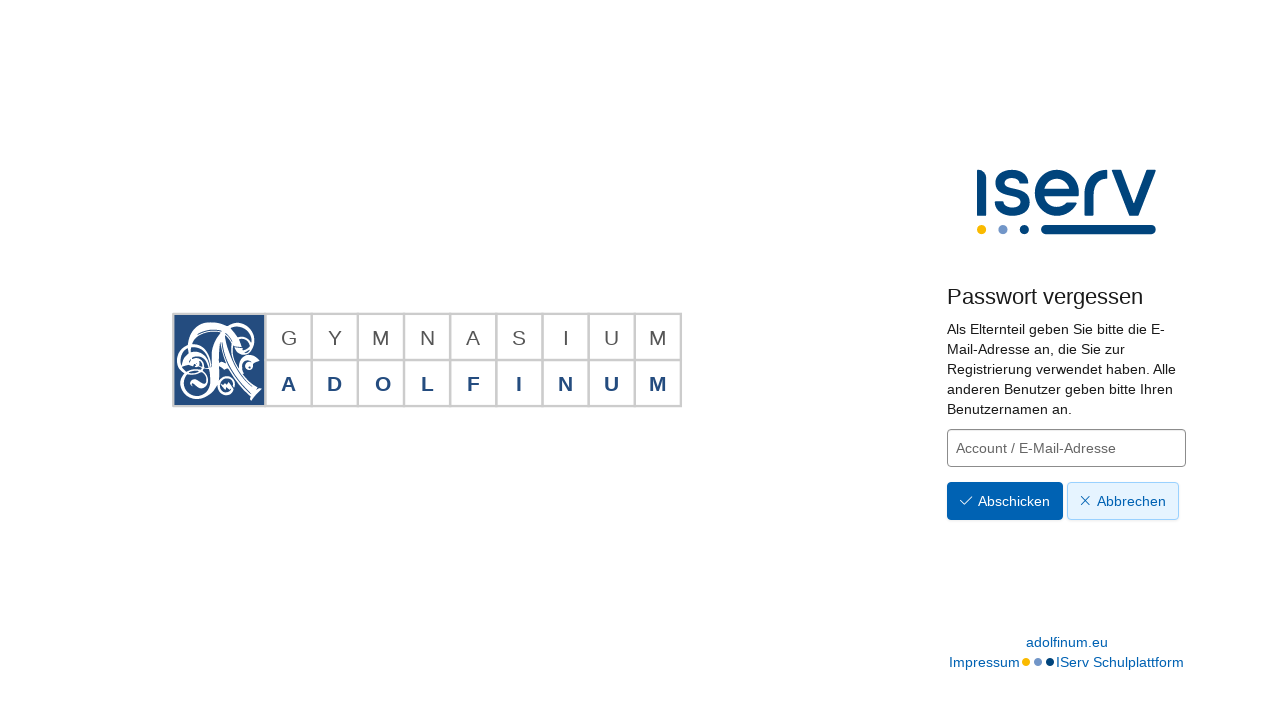

--- FILE ---
content_type: text/html; charset=UTF-8
request_url: https://adolfinum.eu/iserv/auth/public/password_reset
body_size: 6308
content:
<!doctype html>
<html data-asset-path="/iserv" ontouchmove>
<head><meta charset="UTF-8">
<meta name="viewport" content="width=device-width, initial-scale=1.0">
<meta name="color-scheme" content="light dark">
<meta http-equiv="X-UA-Compatible" content="ie=edge"><link rel="apple-touch-icon" sizes="57x57" href="/iserv/css/static/icons/apple-touch-icon-57x57.3dd45525.png"><link rel="apple-touch-icon" sizes="60x60" href="/iserv/css/static/icons/apple-touch-icon-60x60.ae84814e.png"><link rel="apple-touch-icon" sizes="72x72" href="/iserv/css/static/icons/apple-touch-icon-72x72.e14c17b3.png"><link rel="apple-touch-icon" sizes="76x76" href="/iserv/css/static/icons/apple-touch-icon-76x76.d1cdaf18.png"><link rel="apple-touch-icon" sizes="114x114" href="/iserv/css/static/icons/apple-touch-icon-114x114.750b324f.png"><link rel="apple-touch-icon" sizes="120x120" href="/iserv/css/static/icons/apple-touch-icon-120x120.20854246.png"><link rel="apple-touch-icon" sizes="144x144" href="/iserv/css/static/icons/apple-touch-icon-144x144.31179e61.png"><link rel="apple-touch-icon" sizes="152x152" href="/iserv/css/static/icons/apple-touch-icon-152x152.09a10c7e.png"><link rel="apple-touch-icon" sizes="180x180" href="/iserv/css/static/icons/apple-touch-icon-180x180.6d537ec5.png"><link rel="apple-touch-icon" sizes="16x16" href="/iserv/css/static/icons/favicon-16x16.aa85ef3f.png"><link rel="apple-touch-icon" sizes="32x32" href="/iserv/css/static/icons/favicon-32x32.be4d3a0c.png"><link rel="apple-touch-icon" sizes="96x96" href="/iserv/css/static/icons/favicon-96x96.fdbc37a8.png"><link rel="icon" type="image/png" href="/iserv/css/static/icons/android-chrome-192x192.fc2f37a3.png" sizes="192x192">
<link rel="icon" type="image/x-icon" href="/iserv/css/static/icons/favicon.2ebf6af2.ico" />
<link rel="mask-icon" href="/iserv/css/static/icons/safari-pinned-tab.8387f394.svg" color="#1c4174" />

<meta name="msapplication-TileImage" content="/iserv/css/static/icons/mstile-144x144.31179e61.png">
<meta name="apple-mobile-web-app-title" content="IServ">
<meta name="application-name" content="IServ">
<meta name="msapplication-TileColor" content="#da532c">
<meta name="theme-color" content="#1c4174">
<link rel="manifest" href="/iserv/manifest.json" />
<title>
                    IServ - adolfinum.eu
            </title>

                <link rel="stylesheet" href="/iserv/auth/login/background.%2300437A.css"/>
        <link rel="stylesheet" href="/iserv/css/static/css/iserv.0a939699.css">
        <link rel="stylesheet" href="/iserv/auth/static/css/auth.940848aa.css"/>
    

    <link rel="stylesheet" href="/iserv/auth/static/css/layout.695a5086.css"/>
</head>

<body class="preload  ">
        <aside>
        
                <div class="color-overlay dynamic-color-overlay"></div>

        <header>
                                                                        <a class="logo-mobile" href="https://www.adolfinum-schaumburg.de/" title="Gymnasium Adolfinum - adolfinum.eu">
                        <picture><img id="school-logo" class="img-responsive school-logo" src="/iserv/logo/logo.db8292d8.svg" alt="Gymnasium Adolfinum"></picture>
                    </a>
                                                                            <a class="logo-desktop" href="https://www.adolfinum-schaumburg.de/" title="Gymnasium Adolfinum - adolfinum.eu">
                        <picture><img id="school-logo" class="img-responsive school-logo" src="/iserv/logo/logo.db8292d8.svg" alt="Gymnasium Adolfinum"></picture>
                    </a>
                                    </header>
    </aside>
    
        <main>
        <div class="main-content">
                    <div class="login-logo-iserv text-center">
                <picture class="dark">
    <source srcset="/iserv/css/static/img/logo_white.118ffce4.svg" type="image/svg+xml">
    <img src="/iserv/css/static/img/logo_white.ae6b12dc.png" height="120" alt="IServ">
</picture>
<picture class="light">
    <source srcset="/iserv/css/static/img/logo.a0b67669.svg" type="image/svg+xml">
    <img src="/iserv/css/static/img/logo.c377acd3.png" height="120" alt="IServ">
</picture>
            </div>

                            <div class="main-panel compact">
                    <div class="main-heading">
                        <h1>Passwort vergessen</h1>
                    </div>
                    <div class="main-body">
                        
    <p>Als Elternteil geben Sie bitte die E-Mail-Adresse an, die Sie zur Registrierung verwendet haben. Alle anderen Benutzer geben bitte Ihren Benutzernamen an.</p>

    
    
                    
        
        
                    

    
    
    
    
    
                
    <form name="form" method="post" action="" class="form-null" role="form">
    

    <div class="form-group">
                    
    
    
    
            <input type="text"                 id="form_account" name="form[account]" placeholder="Account / E-Mail-Adresse" class="form-control" >    
    
    </div>

    
<button  class="btn btn-primary" type="submit" id="submit"><span class="fal fa-check bootstrap-button-icon"></span>Abschicken</button>

    
<a  class="btn btn-default" href="/iserv/auth/login"><span class="fal fa-remove bootstrap-button-icon"></span>Abbrechen</a>


                                                        
    
    
    
            <input type="hidden"                 id="form__token" name="form[_token]" class="form-control" value="4f4ff7233.6BuzLZnuLIxmncaM1IR3C4GlYmHoiVUv1Iajwl64tgw.ukvmWameAdMS1IP1lbYvOqziLTKu-gVfi8L3gzvV1XiDUtd-qIxWviTajw" >    

            
        </form>
            
                
                
                
            

                    </div>
                </div>
                            </div>

                <footer>
                            <a href="https://www.adolfinum-schaumburg.de/">adolfinum.eu</a>
                        <div class="legal-group">
                                    <a class="legal-notice" href="/iserv/app/legal">Impressum</a>
                                <div class="brand-dots faa-flip-hover-parent faa-slow"><span class="fas fa-circle"></span><span class="fas fa-circle"></span><span class="fas fa-circle"></span></div>
                <a href="https://iserv.de" target="_blank">IServ Schulplattform</a>
            </div>
        </footer>
            </main>
        

    <script type="text/javascript" src="/iserv/auth/static/js/logo.a11bd2fa.js"></script>
</body>
</html>


--- FILE ---
content_type: image/svg+xml
request_url: https://adolfinum.eu/iserv/logo/logo.db8292d8.svg
body_size: 15400
content:
<?xml version="1.0" encoding="UTF-8"?>
<!-- Created by Christian Herde, Wed Aug 5 2020 -->
<!DOCTYPE svg  PUBLIC '-//W3C//DTD SVG 1.1//EN'  'http://www.w3.org/Graphics/SVG/1.1/DTD/svg11.dtd'>
<svg width="8.7in" height="1.7in" viewBox="-518 2316 10486 1982" xmlns="http://www.w3.org/2000/svg">
<g fill="none" stroke-width=".025in">
<rect x="-472" y="2362" width="1889" height="1889" rx="0" fill="#244c7f" stroke="#ccc" stroke-linejoin="round" stroke-width="48"/>
<g transform="translate(-490,2442) scale(4.7)">
<path d="m339.97 357.82c-2.6297-3.693-2.6453-3.9377-0.57853-9.0625l2.1241-5.267-6.5966-5.625c-31.712-27.041-59.835-62.117-86.525-107.92-2.7376-4.6976-5.7704-8.8454-6.7395-9.2173-0.96915-0.37189-4.9326 0.75825-8.8076 2.5115l-7.0455 3.1876-5.5491-4.8845c-6.6416-5.8462-16.215-11.404-17.12-9.9388-0.357 0.57763-0.3675 2.925-0.0234 5.2164 1.1296 7.521 1.2906 40.243 0.23864 48.498l-1.03 8.0813 6.9665-6.5887c9.7409-9.2126 16.487-12.068 28.218-11.944 7.01 0.0741 10.706 0.7817 14.653 2.8048 13.251 6.7932 20.314 17.54 20.335 30.941 0.0125 7.4833-1.8628 15.499-3.625 15.499-1.6507 0-6.4857-7.5398-5.6756-8.8506 0.4409-0.71339 0.78005-4.0832 0.75368-7.4884-0.101-13.032-9.5838-22.56-23.325-23.435-9.9232-0.63187-15.185 1.1038-22.281 7.3507-13.803 12.15-15.347 32.145-3.4967 45.278 2.4952 2.7652 6.3467 5.7855 8.559 6.7116 9.752 4.0826 23.587 0.47045 29.9-7.8063 4.313-5.6546 3.126-9.7882-1.3358-4.652l-3.0554 3.5172-13.537-13.3-1.85 6.6501c-1.0175 3.6576-2.2515 6.5325-2.7423 6.3887-1.9816-0.58065-20.777-22.927-20.777-24.703 0-2.4263 2.9741-2.4768 4.9598-0.0841 3.2654 3.9346 6.5521 3.697 10.173-0.73529l3.4445-4.2163 3.5922 3.4375c1.9757 1.8906 4.1249 3.4375 4.7759 3.4375s2.5266-2.5312 4.1678-5.625c1.6412-3.0938 3.457-5.625 4.035-5.625 0.80438 0 13.977 18.92 21.361 30.68 0.48657 0.77495-0.69231 4.7435-2.6197 8.819-5.6295 11.904-15.529 18.01-29.162 17.989-19.437-0.0302-35.825-16.204-38.057-37.559l-0.76975-7.3646-6.6849 10.647c-3.6767 5.856-8.52 12.936-10.763 15.735-10.574 13.191-35.889 28.757-53.453 32.866-10.449 2.4446-27.425 2.4611-36.925 0.0359-19.447-4.9648-36.468-18.279-45.24-35.387-13.555-26.436-11.433-47.813 7.1106-71.644l2.5741-3.3081-4.0725-2.4168c-7.7071-4.5739-18.298-15.411-21.479-21.979-4.5653-9.4258-6.9684-20.069-6.9684-30.863 0-26.853 14.564-51.202 37.772-63.149l9.5043-4.8926 1.3912-9.4166c4.4593-30.182 18.3-55.705 38.417-70.843 18.094-13.616 33.448-18.269 60.416-18.31 24.602-0.0373 41.31 3.4774 62.958 13.244 8.5591 3.8615 8.5935 3.8658 12.5 1.5736 20.808-12.209 36.504-15.506 54.085-11.36 27.384 6.4579 48.224 26.207 57.37 54.368 2.6719 8.2268 3.0492 31.403 0.65177 40.037-2.485 8.9493-10.709 25.147-15.732 30.987-6.535 7.5972-15.354 11.765-26.432 12.491-8.1315 0.53328-9.7762 0.21449-17.5-3.3919-4.6888-2.1893-10.405-5.7764-12.702-7.9713-3.717-3.5514-13.5-20.481-12.445-21.536 0.22763-0.22764 6.0294 0.38157 12.893 1.3538 6.8634 0.97224 14.448 1.7872 16.854 1.8111 6.0565 0.0601 8.481 1.692 6.3423 4.269-2.1216 2.5563-0.83456 5.7362 2.3216 5.7362 1.3708 0 5.5725-1.1524 9.3371-2.5609 7.4138-2.7738 19.499-13.019 19.499-16.53 0-3.9201-5.966-15.588-10.584-20.7-7.6415-8.4582-22.582-12.462-32.979-8.8374-4.5402 1.5827-4.4866 1.4381-2.1829 5.893 0.96449 1.8651 3.785 9.2272 6.2679 16.36l4.5143 12.969-5.919-0.81129c-3.2554-0.4462-10.625-1.173-16.378-1.6152-8.2498-0.63413-10.763-1.2912-11.9-3.1111-0.79247-1.2689-1.8172-2.3072-2.2772-2.3072-0.46 0-1.5235 4.0739-2.3634 9.053-3.4235 20.297 1.3663 48.176 11.493 66.897 2.8786 5.3213 6.2935 11.644 7.5888 14.05 1.2952 2.4062 3.4369 5.7812 4.7592 7.5l2.4043 3.125 0.0277-8.1749c0.0518-15.23 5.7926-30.51 14.607-38.878 2.6375-2.5039 8.3319-6.3686 12.654-8.5882 7.4742-3.8382 8.3915-4.0078 18.75-3.4659 14.56 0.76166 25.12 5.6653 36.387 16.896 4.475 4.4606 7.5021 8.4191 6.875 8.9904-0.61622 0.56137-5.093 2.2028-9.9484 3.6476-4.8554 1.4448-11.01 4.2095-13.678 6.1436-4.7392 3.4365-4.8423 3.6771-4.5236 10.556 0.3912 8.4453-2.0044 13.814-7.7187 17.298-12.052 7.3483-28.558-3.1183-26.513-16.811 1.9328-12.942 13.997-20.487 24.268-15.176 3.933 2.0338 4.0038 2.0243 2.7246-0.36593-0.72236-1.3497-3.891-3.7019-7.0415-5.227-11.418-5.5272-25.024-0.79091-30.556 10.637-2.4486 5.0582-2.7334 7.2863-2.3025 18.015 0.42408 10.558 1.0162 13.301 4.3047 19.935l3.813 7.6929h-2.9119c-1.6015 0-2.9119 0.46586-2.9119 1.0353 0 1.9189 19.552 24.526 27.753 32.09 11.141 10.275 15.733 13.519 35.893 25.352 1.4514 0.85194 1.1749 1.918-1.5294 5.8978-1.8156 2.6718-3.0742 5.0847-2.797 5.362 0.27723 0.27722 3.0356-1.2377 6.1296-3.3664 6.0758-4.1802 7.9851-4.4744 14.264-2.1976l4.0891 1.4827-12.293 11.418c-10.911 10.134-30.245 33.176-32.274 38.465-1.1054 2.8807-2.4883 2.4212-5.5178-1.8334zm-217.08-19.136c22.009-6.9892 35.809-22.956 41.079-47.53 2.0597-9.6042 0.56281-48.012-2.2961-58.913l-2.2947-8.75-6.875-0.75428c-3.7812-0.41486-8.6864-1.159-10.9-1.6537-3.6347-0.8121-4.2712-0.49621-6.5578 3.2543-3.437 5.6375-3.2005 7.6006 1.2315 10.219 5.0946 3.0095 12.934 13.66 16.236 22.06 7.4684 18.995 0.43625 40.832-15.546 48.274-12.656 5.893-20.528 3.7614-35.272-9.5498-11.038-9.9652-13.62-11.296-16.442-8.4742-2.2017 2.2017-1.8378 4.8543 1.094 7.9751 1.7239 1.835 2.1316 3.047 1.2154 3.6132-1.758 1.0865-8.1791-5.7317-9.8136-10.42-0.96424-2.766-0.74121-4.7084 0.98278-8.5591 2.9029-6.4839 8.8154-10.61 16.224-11.322 6.6835-0.6422 10.264 0.84003 21.922 9.0745 10.808 7.6341 19.401 11.637 23.012 10.719 5.7397-1.4583 8.2377-6.7226 8.2377-17.36 0-8.1478-0.55643-10.694-3.6874-16.873-3.6865-7.2756-9.6475-13.608-15.186-16.131-2.4372-1.1104-4.344-0.64882-11.14 2.6966-4.5095 2.22-10.008 4.5768-12.218 5.2373-7.9552 2.377-22.279 3.3408-31.899 2.1463l-9.6129-1.1934-2.9356 3.5109c-1.6146 1.931-4.4967 6.8859-6.4046 11.011-17.483 37.798 9.6549 79.21 52.723 80.455 3.2394 0.0936 10.044-1.1491 15.122-2.7615zm206.23-22.539c-20.262-20.566-31.212-32.995-43.085-48.904-35.718-47.863-55.827-89.948-64.138-134.23-1.7269-9.2012-3.1398-18.234-3.1398-20.074 0-1.8392-0.87626-4.436-1.9472-5.7705-1.7852-2.2244-1.8833-1.4378-1.1792 9.4486 1.2927 19.986 7.9459 44.126 21.162 76.783 10.65 26.316 36.831 66.526 63.95 98.217 18.479 21.595 40.842 43.218 43.192 41.765 0.782-0.48329-5.4233-7.7018-14.816-17.236zm15.789-19.875c-2.4605-2.2158-8.4429-7.5222-13.294-11.792-23.368-20.568-56.21-70.687-67.757-103.4-6.6342-18.796-8.0613-28.859-7.1696-50.554l0.79001-19.22-4.4462-8.4612c-4.2386-8.0661-20.151-26.223-22.981-26.223-1.7075 0-1.5741 2.0487 1.0989 16.875 3.9726 22.035 7.9486 35.347 20.348 68.125 16.951 44.813 35.306 76.968 60.882 106.66 10.828 12.568 32.214 32.112 35.084 32.061 1.2165-0.0215 0.28118-1.5089-2.5545-4.0625zm-237.05-58.044c3.9757-1.7811 7.0312-3.8306 6.79-4.5543-1.4194-4.2583-20.143-4.0064-33.471 0.45032-11.937 3.9915-12.866 5.7612-3.9987 7.6168 8.1683 1.7094 22.75 0.0397 30.68-3.5128zm-37.443-7.1388c11.915-5.6867 21.87-7.4904 36.183-6.556 6.3424 0.41399 12.938 1.0898 14.657 1.5019 2.5363 0.60804 3.5346 0.0539 5.2992-2.942 2.5411-4.3139 2.1397-4.8204-6.9685-8.7929-5.5179-2.4066-6.356-2.4749-9.6254-0.78424-4.2534 2.1995-7.9291 2.3553-11.425 0.48437-2.4576-1.3152-2.4067-1.4579 1.3322-3.7316 2.1381-1.3002 3.8563-2.7942 3.8183-3.32-0.038-0.52574-1.755-2.2887-3.8155-3.9177-3.6289-2.869-3.8035-2.8886-5.571-0.625-1.0036 1.2852-2.1694 3.8837-2.5907 5.7743s-1.1157 3.4375-1.5431 3.4375c-0.42734 0-5.1147-1.4446-10.416-3.2102l-9.6394-3.2102-12.24 3.334c-6.7319 1.8337-13.24 3.8688-14.461 4.5224-2.1286 1.1387-2.1286 1.3465 0 4.9724 2.2222 3.7854 15.688 17.342 17.226 17.342 0.4485 0 4.8496-1.9254 9.7803-4.2787zm270.08-11.449c1.3272-3.4585 0.8287-5.3974-1.7413-6.7728-5.0463-2.7007-9.9842 3.2658-6 7.25 2.143 2.143 6.847 1.853 7.7413-0.47724zm-183.8-3.9603c-2.1154-8.4885-8.3548-23.589-11.84-28.654-4.2864-6.23-11.472-11.954-19.851-15.812-7.985-3.6769-25.661-3.6133-34.062 0.12262-5.8135 2.5852-6.924 4.2911-4.8849 7.5043 0.79886 1.2589 2.1886 1.0656 6.5434-0.91005 20.217-9.1718 44.818 7.8476 45.443 31.437 0.23669 8.9357 0.98507 9.5237 12.297 9.6615l7.2113 0.0879-0.85666-3.4375zm7.1096-10.136c-0.77485-4.566-3.1228-13.646-5.2177-20.177-10.314-32.156-25.134-48.307-50.381-54.906-10.289-2.6894-22.528-3.378-25.59-1.4396-1.1934 0.75545-1.9552 4.4439-2.3592 11.422l-0.59659 10.306 2.9841-0.87053c6.1212-1.7856 21.994-2.2962 28.436-0.91472 16.35 3.5064 32.633 16.031 40.632 31.252 2.4868 4.7325 5.8799 13.874 7.5401 20.315 1.6602 6.441 3.4536 13.398 3.9853 15.461 0.90276 3.5018 1.0001 3.5549 1.471 0.80191 0.27734-1.6214-0.12973-6.684-0.90458-11.25zm7.9331-18.614c-0.50501-20.669-0.30376-35.543 0.56233-41.562 3.1264-21.73 14.802-49.463 28.053-66.634 10.015-12.977 10.288-13.45 8.4475-14.587-4.3854-2.7103-17.017-4.0376-33.363-3.5059-20.167 0.65609-33.256 3.8986-52.859 13.095-14.782 6.9346-27.033 18.586-32.713 31.113-1.9862 4.3805-3.6113 8.5394-3.6113 9.242 0 0.71967 3.1383 1.2855 7.1875 1.2959 30.135 0.0775 54.04 19.545 67.828 55.235 3.4164 8.8434 7.6511 27.98 9.4179 42.559 1.5067 12.433 1.81 4.8513 1.0501-26.25zm-41.193 24.952c1.3558-4.2716-2.8436-16.922-6.8304-20.577-4.7246-4.3307-8.0654-4.6463-6.6144-0.625 1.2825 3.5542 1.3124 11.995 0.0546 15.453-0.83041 2.2834-0.15353 2.9961 5.0069 5.2717 7.3302 3.2325 7.5056 3.2425 8.3832 0.47709zm-87.309-15.172c4.2803-16.933 6.8035-21.529 17.92-32.646l10.034-10.034-1.1888-5.8938c-0.65387-3.2416-1.5087-8.0032-1.8996-10.581-0.39089-2.5781-1.1376-4.6875-1.6593-4.6875-2.165 0-12.352 7.3912-16.128 11.702-9.7757 11.16-15.884 30.297-14.818 46.423 0.64496 9.7549 2.8581 18.941 4.2321 17.567 0.37701-0.37701 1.9555-5.7095 3.5077-11.85zm63.018 2.4816c0-1.4748-2.4379-3.0525-3.3333-2.1571-0.89539 0.8954 0.68229 3.3333 2.1571 3.3333 0.64693 0 1.1762-0.5293 1.1762-1.1762zm126.79-2.8863c-0.48223-1.5469-2.499-7.0312-4.4817-12.188-7.1145-18.502-14.63-47.711-19.095-74.216-1.0394-6.1698-1.5302-4.9338-3.0337 7.6401-3.6642 30.645-5.2357 79.076-2.5659 79.076 0.75094 0 2.7956-1.125 4.5436-2.5 4.2938-3.3775 8.4204-3.0666 16.591 1.25 8.3758 4.425 9.1573 4.516 8.0417 0.9375zm-155.04-6.4683c2.9543-5.0412 3.2836-9.4692 0.7042-9.4692-1.4568 0-7.5854 13.782-6.7382 15.153 1.0636 1.7209 2.4718 0.39436 6.034-5.684zm248.79-38.201c4.998-2.4404 11.371-9.9574 10.517-12.406-0.23942-0.68714-4.3728 1.3077-9.1853 4.4329-4.8125 3.1252-10.016 6.1796-11.562 6.7875-1.5469 0.60789-2.8125 1.6817-2.8125 2.3862 0 2.1387 7.6452 1.435 13.043-1.2005zm18.188-52.604c0.0565-20.557-14.034-42.681-33.667-52.863-12.694-6.5826-27.788-9.3115-39.513-7.1439-8.8655 1.6389-18.05 4.985-18.05 6.5758 0 0.62931 4.1017 5.756 9.1149 11.393 5.0132 5.6367 11.79 14.385 15.059 19.441 5.102 7.8902 6.3344 9.081 8.6976 8.4039 9.2073-2.638 16.442-3.308 22.256-2.0612 12.927 2.7724 26.434 12.15 31.335 21.756 3.1722 6.2181 4.7412 4.4078 4.7685-5.5019zm-88.222-4.6318c-4.7779-8.5963-22.112-27.783-25.1-27.783-3.3369 0-1.516 3.392 4.0664 7.5746 7.7079 5.7753 16.243 16.342 20.992 25.989 2.9103 5.9117 4.0111 7.2604 4.3115 5.2826 0.22184-1.4608-1.6995-6.4394-4.2696-11.064zm-137.02-24.211c12.325-5.7736 27.626-10.685 38.664-12.41 13.123-2.0515 35.199-1.7489 46.365 0.63571 11.014 2.352 10.231 2.3334 10.231 0.2424 0-4.9441-32.618-8.5651-53.125-5.8975-12.792 1.664-31.242 7.2543-42.418 12.852-9.0167 4.5164-10.91 5.9173-9.9948 7.3973 0.95775 1.5497 0.93817 1.555 10.277-2.8196z" fill="#fff"/>
</g>
<rect x="8976" y="3307" width="944" height="944" rx="0" fill="#fff" stroke="#ccc" stroke-width="48"/>
<rect x="8031" y="3307" width="944" height="944" rx="0" fill="#fff" stroke="#ccc" stroke-width="48"/>
<rect x="7086" y="3307" width="944" height="944" rx="0" fill="#fff" stroke="#ccc" stroke-width="48"/>
<rect x="6141" y="3307" width="944" height="944" rx="0" fill="#fff" stroke="#ccc" stroke-width="48"/>
<rect x="5196" y="3307" width="944" height="944" rx="0" fill="#fff" stroke="#ccc" stroke-width="48"/>
<rect x="4251" y="3307" width="944" height="944" rx="0" fill="#fff" stroke="#ccc" stroke-width="48"/>
<rect x="3307" y="3307" width="944" height="944" rx="0" fill="#fff" stroke="#ccc" stroke-width="48"/>
<rect x="2362" y="3307" width="944" height="944" rx="0" fill="#fff" stroke="#ccc" stroke-width="48"/>
<rect x="1417" y="3307" width="944" height="944" rx="0" fill="#fff" stroke="#ccc" stroke-width="48"/>
<rect x="8976" y="2362" width="944" height="944" rx="0" fill="#fff" stroke="#ccc" stroke-width="48"/>
<rect x="8031" y="2362" width="944" height="944" rx="0" fill="#fff" stroke="#ccc" stroke-width="48"/>
<rect x="7086" y="2362" width="944" height="944" rx="0" fill="#fff" stroke="#ccc" stroke-width="48"/>
<rect x="6141" y="2362" width="944" height="944" rx="0" fill="#fff" stroke="#ccc" stroke-width="48"/>
<rect x="5196" y="2362" width="944" height="944" rx="0" fill="#fff" stroke="#ccc" stroke-width="48"/>
<rect x="4251" y="2362" width="944" height="944" rx="0" fill="#fff" stroke="#ccc" stroke-width="48"/>
<rect x="3307" y="2362" width="944" height="944" rx="0" fill="#fff" stroke="#ccc" stroke-width="48"/>
<rect x="2362" y="2362" width="944" height="944" rx="0" fill="#fff" stroke="#ccc" stroke-width="48"/>
<rect x="1417" y="2362" width="944" height="944" rx="0" fill="#fff" stroke="#ccc" stroke-width="48"/>
<text x="1889" y="3945" fill="#244c7f" font-family="Helvetica" font-size="429" font-weight="bold" text-anchor="middle" xml:space="preserve">A</text>
<text x="2834" y="3945" fill="#244c7f" font-family="Helvetica" font-size="429" font-weight="bold" text-anchor="middle" xml:space="preserve">D</text>
<text x="3826" y="3945" fill="#244c7f" font-family="Helvetica" font-size="429" font-weight="bold" text-anchor="middle" xml:space="preserve">O</text>
<text x="4724" y="3945" fill="#244c7f" font-family="Helvetica" font-size="429" font-weight="bold" text-anchor="middle" xml:space="preserve">L</text>
<text x="5669" y="3945" fill="#244c7f" font-family="Helvetica" font-size="429" font-weight="bold" text-anchor="middle" xml:space="preserve">F</text>
<text x="6614" y="3945" fill="#244c7f" font-family="Helvetica" font-size="429" font-weight="bold" text-anchor="middle" xml:space="preserve">I</text>
<text x="7559" y="3945" fill="#244c7f" font-family="Helvetica" font-size="429" font-weight="bold" text-anchor="middle" xml:space="preserve">N</text>
<text x="8503" y="3945" fill="#244c7f" font-family="Helvetica" font-size="429" font-weight="bold" text-anchor="middle" xml:space="preserve">U</text>
<text x="9448" y="3945" fill="#244c7f" font-family="Helvetica" font-size="429" font-weight="bold" text-anchor="middle" xml:space="preserve">M</text>
<text x="1889" y="3000" fill="#555555" font-family="Helvetica" font-size="429" text-anchor="middle" xml:space="preserve">G</text>
<text x="2834" y="3000" fill="#555555" font-family="Helvetica" font-size="429" text-anchor="middle" xml:space="preserve">Y</text>
<text x="3779" y="3000" fill="#555555" font-family="Helvetica" font-size="429" text-anchor="middle" xml:space="preserve">M</text>
<text x="4724" y="3000" fill="#555555" font-family="Helvetica" font-size="429" text-anchor="middle" xml:space="preserve">N</text>
<text x="5669" y="3000" fill="#555555" font-family="Helvetica" font-size="429" text-anchor="middle" xml:space="preserve">A</text>
<text x="6614" y="3000" fill="#555555" font-family="Helvetica" font-size="429" text-anchor="middle" xml:space="preserve">S</text>
<text x="7559" y="3000" fill="#555555" font-family="Helvetica" font-size="429" text-anchor="middle" xml:space="preserve">I</text>
<text x="8503" y="3000" fill="#555555" font-family="Helvetica" font-size="429" text-anchor="middle" xml:space="preserve">U</text>
<text x="9448" y="3000" fill="#555555" font-family="Helvetica" font-size="429" text-anchor="middle" xml:space="preserve">M</text>
</g>
</svg>


--- FILE ---
content_type: image/svg+xml
request_url: https://adolfinum.eu/iserv/logo/logo.db8292d8.svg
body_size: 15400
content:
<?xml version="1.0" encoding="UTF-8"?>
<!-- Created by Christian Herde, Wed Aug 5 2020 -->
<!DOCTYPE svg  PUBLIC '-//W3C//DTD SVG 1.1//EN'  'http://www.w3.org/Graphics/SVG/1.1/DTD/svg11.dtd'>
<svg width="8.7in" height="1.7in" viewBox="-518 2316 10486 1982" xmlns="http://www.w3.org/2000/svg">
<g fill="none" stroke-width=".025in">
<rect x="-472" y="2362" width="1889" height="1889" rx="0" fill="#244c7f" stroke="#ccc" stroke-linejoin="round" stroke-width="48"/>
<g transform="translate(-490,2442) scale(4.7)">
<path d="m339.97 357.82c-2.6297-3.693-2.6453-3.9377-0.57853-9.0625l2.1241-5.267-6.5966-5.625c-31.712-27.041-59.835-62.117-86.525-107.92-2.7376-4.6976-5.7704-8.8454-6.7395-9.2173-0.96915-0.37189-4.9326 0.75825-8.8076 2.5115l-7.0455 3.1876-5.5491-4.8845c-6.6416-5.8462-16.215-11.404-17.12-9.9388-0.357 0.57763-0.3675 2.925-0.0234 5.2164 1.1296 7.521 1.2906 40.243 0.23864 48.498l-1.03 8.0813 6.9665-6.5887c9.7409-9.2126 16.487-12.068 28.218-11.944 7.01 0.0741 10.706 0.7817 14.653 2.8048 13.251 6.7932 20.314 17.54 20.335 30.941 0.0125 7.4833-1.8628 15.499-3.625 15.499-1.6507 0-6.4857-7.5398-5.6756-8.8506 0.4409-0.71339 0.78005-4.0832 0.75368-7.4884-0.101-13.032-9.5838-22.56-23.325-23.435-9.9232-0.63187-15.185 1.1038-22.281 7.3507-13.803 12.15-15.347 32.145-3.4967 45.278 2.4952 2.7652 6.3467 5.7855 8.559 6.7116 9.752 4.0826 23.587 0.47045 29.9-7.8063 4.313-5.6546 3.126-9.7882-1.3358-4.652l-3.0554 3.5172-13.537-13.3-1.85 6.6501c-1.0175 3.6576-2.2515 6.5325-2.7423 6.3887-1.9816-0.58065-20.777-22.927-20.777-24.703 0-2.4263 2.9741-2.4768 4.9598-0.0841 3.2654 3.9346 6.5521 3.697 10.173-0.73529l3.4445-4.2163 3.5922 3.4375c1.9757 1.8906 4.1249 3.4375 4.7759 3.4375s2.5266-2.5312 4.1678-5.625c1.6412-3.0938 3.457-5.625 4.035-5.625 0.80438 0 13.977 18.92 21.361 30.68 0.48657 0.77495-0.69231 4.7435-2.6197 8.819-5.6295 11.904-15.529 18.01-29.162 17.989-19.437-0.0302-35.825-16.204-38.057-37.559l-0.76975-7.3646-6.6849 10.647c-3.6767 5.856-8.52 12.936-10.763 15.735-10.574 13.191-35.889 28.757-53.453 32.866-10.449 2.4446-27.425 2.4611-36.925 0.0359-19.447-4.9648-36.468-18.279-45.24-35.387-13.555-26.436-11.433-47.813 7.1106-71.644l2.5741-3.3081-4.0725-2.4168c-7.7071-4.5739-18.298-15.411-21.479-21.979-4.5653-9.4258-6.9684-20.069-6.9684-30.863 0-26.853 14.564-51.202 37.772-63.149l9.5043-4.8926 1.3912-9.4166c4.4593-30.182 18.3-55.705 38.417-70.843 18.094-13.616 33.448-18.269 60.416-18.31 24.602-0.0373 41.31 3.4774 62.958 13.244 8.5591 3.8615 8.5935 3.8658 12.5 1.5736 20.808-12.209 36.504-15.506 54.085-11.36 27.384 6.4579 48.224 26.207 57.37 54.368 2.6719 8.2268 3.0492 31.403 0.65177 40.037-2.485 8.9493-10.709 25.147-15.732 30.987-6.535 7.5972-15.354 11.765-26.432 12.491-8.1315 0.53328-9.7762 0.21449-17.5-3.3919-4.6888-2.1893-10.405-5.7764-12.702-7.9713-3.717-3.5514-13.5-20.481-12.445-21.536 0.22763-0.22764 6.0294 0.38157 12.893 1.3538 6.8634 0.97224 14.448 1.7872 16.854 1.8111 6.0565 0.0601 8.481 1.692 6.3423 4.269-2.1216 2.5563-0.83456 5.7362 2.3216 5.7362 1.3708 0 5.5725-1.1524 9.3371-2.5609 7.4138-2.7738 19.499-13.019 19.499-16.53 0-3.9201-5.966-15.588-10.584-20.7-7.6415-8.4582-22.582-12.462-32.979-8.8374-4.5402 1.5827-4.4866 1.4381-2.1829 5.893 0.96449 1.8651 3.785 9.2272 6.2679 16.36l4.5143 12.969-5.919-0.81129c-3.2554-0.4462-10.625-1.173-16.378-1.6152-8.2498-0.63413-10.763-1.2912-11.9-3.1111-0.79247-1.2689-1.8172-2.3072-2.2772-2.3072-0.46 0-1.5235 4.0739-2.3634 9.053-3.4235 20.297 1.3663 48.176 11.493 66.897 2.8786 5.3213 6.2935 11.644 7.5888 14.05 1.2952 2.4062 3.4369 5.7812 4.7592 7.5l2.4043 3.125 0.0277-8.1749c0.0518-15.23 5.7926-30.51 14.607-38.878 2.6375-2.5039 8.3319-6.3686 12.654-8.5882 7.4742-3.8382 8.3915-4.0078 18.75-3.4659 14.56 0.76166 25.12 5.6653 36.387 16.896 4.475 4.4606 7.5021 8.4191 6.875 8.9904-0.61622 0.56137-5.093 2.2028-9.9484 3.6476-4.8554 1.4448-11.01 4.2095-13.678 6.1436-4.7392 3.4365-4.8423 3.6771-4.5236 10.556 0.3912 8.4453-2.0044 13.814-7.7187 17.298-12.052 7.3483-28.558-3.1183-26.513-16.811 1.9328-12.942 13.997-20.487 24.268-15.176 3.933 2.0338 4.0038 2.0243 2.7246-0.36593-0.72236-1.3497-3.891-3.7019-7.0415-5.227-11.418-5.5272-25.024-0.79091-30.556 10.637-2.4486 5.0582-2.7334 7.2863-2.3025 18.015 0.42408 10.558 1.0162 13.301 4.3047 19.935l3.813 7.6929h-2.9119c-1.6015 0-2.9119 0.46586-2.9119 1.0353 0 1.9189 19.552 24.526 27.753 32.09 11.141 10.275 15.733 13.519 35.893 25.352 1.4514 0.85194 1.1749 1.918-1.5294 5.8978-1.8156 2.6718-3.0742 5.0847-2.797 5.362 0.27723 0.27722 3.0356-1.2377 6.1296-3.3664 6.0758-4.1802 7.9851-4.4744 14.264-2.1976l4.0891 1.4827-12.293 11.418c-10.911 10.134-30.245 33.176-32.274 38.465-1.1054 2.8807-2.4883 2.4212-5.5178-1.8334zm-217.08-19.136c22.009-6.9892 35.809-22.956 41.079-47.53 2.0597-9.6042 0.56281-48.012-2.2961-58.913l-2.2947-8.75-6.875-0.75428c-3.7812-0.41486-8.6864-1.159-10.9-1.6537-3.6347-0.8121-4.2712-0.49621-6.5578 3.2543-3.437 5.6375-3.2005 7.6006 1.2315 10.219 5.0946 3.0095 12.934 13.66 16.236 22.06 7.4684 18.995 0.43625 40.832-15.546 48.274-12.656 5.893-20.528 3.7614-35.272-9.5498-11.038-9.9652-13.62-11.296-16.442-8.4742-2.2017 2.2017-1.8378 4.8543 1.094 7.9751 1.7239 1.835 2.1316 3.047 1.2154 3.6132-1.758 1.0865-8.1791-5.7317-9.8136-10.42-0.96424-2.766-0.74121-4.7084 0.98278-8.5591 2.9029-6.4839 8.8154-10.61 16.224-11.322 6.6835-0.6422 10.264 0.84003 21.922 9.0745 10.808 7.6341 19.401 11.637 23.012 10.719 5.7397-1.4583 8.2377-6.7226 8.2377-17.36 0-8.1478-0.55643-10.694-3.6874-16.873-3.6865-7.2756-9.6475-13.608-15.186-16.131-2.4372-1.1104-4.344-0.64882-11.14 2.6966-4.5095 2.22-10.008 4.5768-12.218 5.2373-7.9552 2.377-22.279 3.3408-31.899 2.1463l-9.6129-1.1934-2.9356 3.5109c-1.6146 1.931-4.4967 6.8859-6.4046 11.011-17.483 37.798 9.6549 79.21 52.723 80.455 3.2394 0.0936 10.044-1.1491 15.122-2.7615zm206.23-22.539c-20.262-20.566-31.212-32.995-43.085-48.904-35.718-47.863-55.827-89.948-64.138-134.23-1.7269-9.2012-3.1398-18.234-3.1398-20.074 0-1.8392-0.87626-4.436-1.9472-5.7705-1.7852-2.2244-1.8833-1.4378-1.1792 9.4486 1.2927 19.986 7.9459 44.126 21.162 76.783 10.65 26.316 36.831 66.526 63.95 98.217 18.479 21.595 40.842 43.218 43.192 41.765 0.782-0.48329-5.4233-7.7018-14.816-17.236zm15.789-19.875c-2.4605-2.2158-8.4429-7.5222-13.294-11.792-23.368-20.568-56.21-70.687-67.757-103.4-6.6342-18.796-8.0613-28.859-7.1696-50.554l0.79001-19.22-4.4462-8.4612c-4.2386-8.0661-20.151-26.223-22.981-26.223-1.7075 0-1.5741 2.0487 1.0989 16.875 3.9726 22.035 7.9486 35.347 20.348 68.125 16.951 44.813 35.306 76.968 60.882 106.66 10.828 12.568 32.214 32.112 35.084 32.061 1.2165-0.0215 0.28118-1.5089-2.5545-4.0625zm-237.05-58.044c3.9757-1.7811 7.0312-3.8306 6.79-4.5543-1.4194-4.2583-20.143-4.0064-33.471 0.45032-11.937 3.9915-12.866 5.7612-3.9987 7.6168 8.1683 1.7094 22.75 0.0397 30.68-3.5128zm-37.443-7.1388c11.915-5.6867 21.87-7.4904 36.183-6.556 6.3424 0.41399 12.938 1.0898 14.657 1.5019 2.5363 0.60804 3.5346 0.0539 5.2992-2.942 2.5411-4.3139 2.1397-4.8204-6.9685-8.7929-5.5179-2.4066-6.356-2.4749-9.6254-0.78424-4.2534 2.1995-7.9291 2.3553-11.425 0.48437-2.4576-1.3152-2.4067-1.4579 1.3322-3.7316 2.1381-1.3002 3.8563-2.7942 3.8183-3.32-0.038-0.52574-1.755-2.2887-3.8155-3.9177-3.6289-2.869-3.8035-2.8886-5.571-0.625-1.0036 1.2852-2.1694 3.8837-2.5907 5.7743s-1.1157 3.4375-1.5431 3.4375c-0.42734 0-5.1147-1.4446-10.416-3.2102l-9.6394-3.2102-12.24 3.334c-6.7319 1.8337-13.24 3.8688-14.461 4.5224-2.1286 1.1387-2.1286 1.3465 0 4.9724 2.2222 3.7854 15.688 17.342 17.226 17.342 0.4485 0 4.8496-1.9254 9.7803-4.2787zm270.08-11.449c1.3272-3.4585 0.8287-5.3974-1.7413-6.7728-5.0463-2.7007-9.9842 3.2658-6 7.25 2.143 2.143 6.847 1.853 7.7413-0.47724zm-183.8-3.9603c-2.1154-8.4885-8.3548-23.589-11.84-28.654-4.2864-6.23-11.472-11.954-19.851-15.812-7.985-3.6769-25.661-3.6133-34.062 0.12262-5.8135 2.5852-6.924 4.2911-4.8849 7.5043 0.79886 1.2589 2.1886 1.0656 6.5434-0.91005 20.217-9.1718 44.818 7.8476 45.443 31.437 0.23669 8.9357 0.98507 9.5237 12.297 9.6615l7.2113 0.0879-0.85666-3.4375zm7.1096-10.136c-0.77485-4.566-3.1228-13.646-5.2177-20.177-10.314-32.156-25.134-48.307-50.381-54.906-10.289-2.6894-22.528-3.378-25.59-1.4396-1.1934 0.75545-1.9552 4.4439-2.3592 11.422l-0.59659 10.306 2.9841-0.87053c6.1212-1.7856 21.994-2.2962 28.436-0.91472 16.35 3.5064 32.633 16.031 40.632 31.252 2.4868 4.7325 5.8799 13.874 7.5401 20.315 1.6602 6.441 3.4536 13.398 3.9853 15.461 0.90276 3.5018 1.0001 3.5549 1.471 0.80191 0.27734-1.6214-0.12973-6.684-0.90458-11.25zm7.9331-18.614c-0.50501-20.669-0.30376-35.543 0.56233-41.562 3.1264-21.73 14.802-49.463 28.053-66.634 10.015-12.977 10.288-13.45 8.4475-14.587-4.3854-2.7103-17.017-4.0376-33.363-3.5059-20.167 0.65609-33.256 3.8986-52.859 13.095-14.782 6.9346-27.033 18.586-32.713 31.113-1.9862 4.3805-3.6113 8.5394-3.6113 9.242 0 0.71967 3.1383 1.2855 7.1875 1.2959 30.135 0.0775 54.04 19.545 67.828 55.235 3.4164 8.8434 7.6511 27.98 9.4179 42.559 1.5067 12.433 1.81 4.8513 1.0501-26.25zm-41.193 24.952c1.3558-4.2716-2.8436-16.922-6.8304-20.577-4.7246-4.3307-8.0654-4.6463-6.6144-0.625 1.2825 3.5542 1.3124 11.995 0.0546 15.453-0.83041 2.2834-0.15353 2.9961 5.0069 5.2717 7.3302 3.2325 7.5056 3.2425 8.3832 0.47709zm-87.309-15.172c4.2803-16.933 6.8035-21.529 17.92-32.646l10.034-10.034-1.1888-5.8938c-0.65387-3.2416-1.5087-8.0032-1.8996-10.581-0.39089-2.5781-1.1376-4.6875-1.6593-4.6875-2.165 0-12.352 7.3912-16.128 11.702-9.7757 11.16-15.884 30.297-14.818 46.423 0.64496 9.7549 2.8581 18.941 4.2321 17.567 0.37701-0.37701 1.9555-5.7095 3.5077-11.85zm63.018 2.4816c0-1.4748-2.4379-3.0525-3.3333-2.1571-0.89539 0.8954 0.68229 3.3333 2.1571 3.3333 0.64693 0 1.1762-0.5293 1.1762-1.1762zm126.79-2.8863c-0.48223-1.5469-2.499-7.0312-4.4817-12.188-7.1145-18.502-14.63-47.711-19.095-74.216-1.0394-6.1698-1.5302-4.9338-3.0337 7.6401-3.6642 30.645-5.2357 79.076-2.5659 79.076 0.75094 0 2.7956-1.125 4.5436-2.5 4.2938-3.3775 8.4204-3.0666 16.591 1.25 8.3758 4.425 9.1573 4.516 8.0417 0.9375zm-155.04-6.4683c2.9543-5.0412 3.2836-9.4692 0.7042-9.4692-1.4568 0-7.5854 13.782-6.7382 15.153 1.0636 1.7209 2.4718 0.39436 6.034-5.684zm248.79-38.201c4.998-2.4404 11.371-9.9574 10.517-12.406-0.23942-0.68714-4.3728 1.3077-9.1853 4.4329-4.8125 3.1252-10.016 6.1796-11.562 6.7875-1.5469 0.60789-2.8125 1.6817-2.8125 2.3862 0 2.1387 7.6452 1.435 13.043-1.2005zm18.188-52.604c0.0565-20.557-14.034-42.681-33.667-52.863-12.694-6.5826-27.788-9.3115-39.513-7.1439-8.8655 1.6389-18.05 4.985-18.05 6.5758 0 0.62931 4.1017 5.756 9.1149 11.393 5.0132 5.6367 11.79 14.385 15.059 19.441 5.102 7.8902 6.3344 9.081 8.6976 8.4039 9.2073-2.638 16.442-3.308 22.256-2.0612 12.927 2.7724 26.434 12.15 31.335 21.756 3.1722 6.2181 4.7412 4.4078 4.7685-5.5019zm-88.222-4.6318c-4.7779-8.5963-22.112-27.783-25.1-27.783-3.3369 0-1.516 3.392 4.0664 7.5746 7.7079 5.7753 16.243 16.342 20.992 25.989 2.9103 5.9117 4.0111 7.2604 4.3115 5.2826 0.22184-1.4608-1.6995-6.4394-4.2696-11.064zm-137.02-24.211c12.325-5.7736 27.626-10.685 38.664-12.41 13.123-2.0515 35.199-1.7489 46.365 0.63571 11.014 2.352 10.231 2.3334 10.231 0.2424 0-4.9441-32.618-8.5651-53.125-5.8975-12.792 1.664-31.242 7.2543-42.418 12.852-9.0167 4.5164-10.91 5.9173-9.9948 7.3973 0.95775 1.5497 0.93817 1.555 10.277-2.8196z" fill="#fff"/>
</g>
<rect x="8976" y="3307" width="944" height="944" rx="0" fill="#fff" stroke="#ccc" stroke-width="48"/>
<rect x="8031" y="3307" width="944" height="944" rx="0" fill="#fff" stroke="#ccc" stroke-width="48"/>
<rect x="7086" y="3307" width="944" height="944" rx="0" fill="#fff" stroke="#ccc" stroke-width="48"/>
<rect x="6141" y="3307" width="944" height="944" rx="0" fill="#fff" stroke="#ccc" stroke-width="48"/>
<rect x="5196" y="3307" width="944" height="944" rx="0" fill="#fff" stroke="#ccc" stroke-width="48"/>
<rect x="4251" y="3307" width="944" height="944" rx="0" fill="#fff" stroke="#ccc" stroke-width="48"/>
<rect x="3307" y="3307" width="944" height="944" rx="0" fill="#fff" stroke="#ccc" stroke-width="48"/>
<rect x="2362" y="3307" width="944" height="944" rx="0" fill="#fff" stroke="#ccc" stroke-width="48"/>
<rect x="1417" y="3307" width="944" height="944" rx="0" fill="#fff" stroke="#ccc" stroke-width="48"/>
<rect x="8976" y="2362" width="944" height="944" rx="0" fill="#fff" stroke="#ccc" stroke-width="48"/>
<rect x="8031" y="2362" width="944" height="944" rx="0" fill="#fff" stroke="#ccc" stroke-width="48"/>
<rect x="7086" y="2362" width="944" height="944" rx="0" fill="#fff" stroke="#ccc" stroke-width="48"/>
<rect x="6141" y="2362" width="944" height="944" rx="0" fill="#fff" stroke="#ccc" stroke-width="48"/>
<rect x="5196" y="2362" width="944" height="944" rx="0" fill="#fff" stroke="#ccc" stroke-width="48"/>
<rect x="4251" y="2362" width="944" height="944" rx="0" fill="#fff" stroke="#ccc" stroke-width="48"/>
<rect x="3307" y="2362" width="944" height="944" rx="0" fill="#fff" stroke="#ccc" stroke-width="48"/>
<rect x="2362" y="2362" width="944" height="944" rx="0" fill="#fff" stroke="#ccc" stroke-width="48"/>
<rect x="1417" y="2362" width="944" height="944" rx="0" fill="#fff" stroke="#ccc" stroke-width="48"/>
<text x="1889" y="3945" fill="#244c7f" font-family="Helvetica" font-size="429" font-weight="bold" text-anchor="middle" xml:space="preserve">A</text>
<text x="2834" y="3945" fill="#244c7f" font-family="Helvetica" font-size="429" font-weight="bold" text-anchor="middle" xml:space="preserve">D</text>
<text x="3826" y="3945" fill="#244c7f" font-family="Helvetica" font-size="429" font-weight="bold" text-anchor="middle" xml:space="preserve">O</text>
<text x="4724" y="3945" fill="#244c7f" font-family="Helvetica" font-size="429" font-weight="bold" text-anchor="middle" xml:space="preserve">L</text>
<text x="5669" y="3945" fill="#244c7f" font-family="Helvetica" font-size="429" font-weight="bold" text-anchor="middle" xml:space="preserve">F</text>
<text x="6614" y="3945" fill="#244c7f" font-family="Helvetica" font-size="429" font-weight="bold" text-anchor="middle" xml:space="preserve">I</text>
<text x="7559" y="3945" fill="#244c7f" font-family="Helvetica" font-size="429" font-weight="bold" text-anchor="middle" xml:space="preserve">N</text>
<text x="8503" y="3945" fill="#244c7f" font-family="Helvetica" font-size="429" font-weight="bold" text-anchor="middle" xml:space="preserve">U</text>
<text x="9448" y="3945" fill="#244c7f" font-family="Helvetica" font-size="429" font-weight="bold" text-anchor="middle" xml:space="preserve">M</text>
<text x="1889" y="3000" fill="#555555" font-family="Helvetica" font-size="429" text-anchor="middle" xml:space="preserve">G</text>
<text x="2834" y="3000" fill="#555555" font-family="Helvetica" font-size="429" text-anchor="middle" xml:space="preserve">Y</text>
<text x="3779" y="3000" fill="#555555" font-family="Helvetica" font-size="429" text-anchor="middle" xml:space="preserve">M</text>
<text x="4724" y="3000" fill="#555555" font-family="Helvetica" font-size="429" text-anchor="middle" xml:space="preserve">N</text>
<text x="5669" y="3000" fill="#555555" font-family="Helvetica" font-size="429" text-anchor="middle" xml:space="preserve">A</text>
<text x="6614" y="3000" fill="#555555" font-family="Helvetica" font-size="429" text-anchor="middle" xml:space="preserve">S</text>
<text x="7559" y="3000" fill="#555555" font-family="Helvetica" font-size="429" text-anchor="middle" xml:space="preserve">I</text>
<text x="8503" y="3000" fill="#555555" font-family="Helvetica" font-size="429" text-anchor="middle" xml:space="preserve">U</text>
<text x="9448" y="3000" fill="#555555" font-family="Helvetica" font-size="429" text-anchor="middle" xml:space="preserve">M</text>
</g>
</svg>
